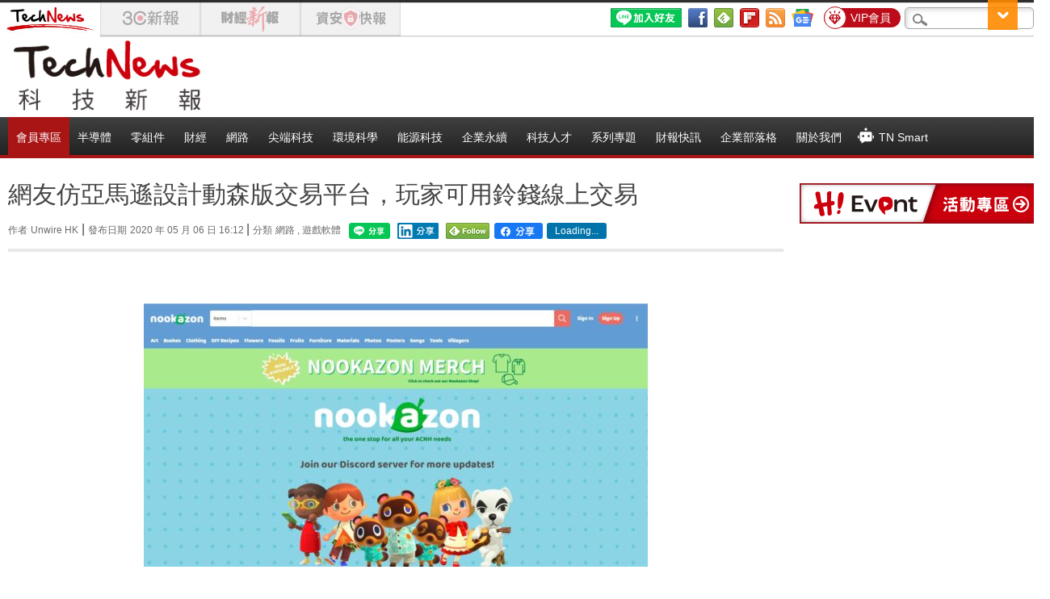

--- FILE ---
content_type: text/html; charset=UTF-8
request_url: https://t.ssp.hinet.net/
body_size: 64
content:
cd82460a-ed13-4424-91aa-6e1eb1580047!

--- FILE ---
content_type: application/javascript;charset=UTF-8
request_url: https://tw.popin.cc/popin_discovery/recommend?mode=new&url=https%3A%2F%2Ftechnews.tw%2F2020%2F05%2F06%2Facnh-trade-website-nookazon%2F&&device=pc&media=technews.tw&extra=mac&agency=nissin_tw&topn=50&ad=10&r_category=all&country=tw&redirect=true&uid=457d30fb2508a43f7fb1769321043281&info=eyJ1c2VyX3RkX29zIjoiTWFjIiwidXNlcl90ZF9vc192ZXJzaW9uIjoiMTAuMTUuNyIsInVzZXJfdGRfYnJvd3NlciI6IkNocm9tZSIsInVzZXJfdGRfYnJvd3Nlcl92ZXJzaW9uIjoiMTMxLjAuMCIsInVzZXJfdGRfc2NyZWVuIjoiMTI4MHg3MjAiLCJ1c2VyX3RkX3ZpZXdwb3J0IjoiMTI4MHg3MjAiLCJ1c2VyX3RkX3VzZXJfYWdlbnQiOiJNb3ppbGxhLzUuMCAoTWFjaW50b3NoOyBJbnRlbCBNYWMgT1MgWCAxMF8xNV83KSBBcHBsZVdlYktpdC81MzcuMzYgKEtIVE1MLCBsaWtlIEdlY2tvKSBDaHJvbWUvMTMxLjAuMC4wIFNhZmFyaS81MzcuMzY7IENsYXVkZUJvdC8xLjA7ICtjbGF1ZGVib3RAYW50aHJvcGljLmNvbSkiLCJ1c2VyX3RkX3JlZmVycmVyIjoiIiwidXNlcl90ZF9wYXRoIjoiLzIwMjAvMDUvMDYvYWNuaC10cmFkZS13ZWJzaXRlLW5vb2them9uLyIsInVzZXJfdGRfY2hhcnNldCI6InV0Zi04IiwidXNlcl90ZF9sYW5ndWFnZSI6ImVuLXVzQHBvc2l4IiwidXNlcl90ZF9jb2xvciI6IjI0LWJpdCIsInVzZXJfdGRfdGl0bGUiOiIlRTclQjYlQjIlRTUlOEYlOEIlRTQlQkIlQkYlRTQlQkElOUUlRTklQTYlQUMlRTklODElOUMlRTglQTglQUQlRTglQTglODglRTUlOEIlOTUlRTYlQTMlQUUlRTclODklODglRTQlQkElQTQlRTYlOTglOTMlRTUlQjklQjMlRTUlOEYlQjAlRUYlQkMlOEMlRTclOEUlQTklRTUlQUUlQjYlRTUlOEYlQUYlRTclOTQlQTglRTklODglQjQlRTklOEMlQTIlRTclQjclOUElRTQlQjglOEElRTQlQkElQTQlRTYlOTglOTMlMjAlN0MlMjBUZWNoTmV3cyUyMCVFNyVBNyU5MSVFNiU4QSU4MCVFNiU5NiVCMCVFNSVBMCVCMSIsInVzZXJfdGRfdXJsIjoiaHR0cHM6Ly90ZWNobmV3cy50dy8yMDIwLzA1LzA2L2FjbmgtdHJhZGUtd2Vic2l0ZS1ub29rYXpvbi8iLCJ1c2VyX3RkX3BsYXRmb3JtIjoiTGludXggeDg2XzY0IiwidXNlcl90ZF9ob3N0IjoidGVjaG5ld3MudHciLCJ1c2VyX2RldmljZSI6InBjIiwidXNlcl90aW1lIjoxNzY5MzIxMDQzMjgyLCJmcnVpdF9ib3hfcG9zaXRpb24iOiIiLCJmcnVpdF9zdHlsZSI6IiJ9&alg=ltr&uis=%7B%22ss_fl_pp%22%3Anull%2C%22ss_yh_tag%22%3Anull%2C%22ss_pub_pp%22%3Anull%2C%22ss_im_pp%22%3Anull%2C%22ss_im_id%22%3Anull%2C%22ss_gn_pp%22%3Anull%7D&callback=_p6_a0eb373a564e
body_size: 23896
content:
_p6_a0eb373a564e({"author_name":null,"image":"b043521abf4ad8a9541815e95ac17753.jpg","common_category":["business","economy"],"image_url":"https://img.technews.tw/wp-content/uploads/2020/05/06111042/Image-11.jpg","title":"網友仿亞馬遜設計動森版交易平台，玩家可用鈴錢線上交易","category":"Unwire HK","keyword":[],"url":"https://technews.tw/2020/05/06/acnh-trade-website-nookazon/","pubdate":"202005060000000000","related":[],"hot":[],"share":0,"pop":[],"ad":[{"_id":"661e6535324ed172b08b4568","dsp":"appier","title":"當年的楓之谷回來了 楓之谷世界","image":"https://cr.adsappier.com/i/ff142eb5-c796-4d40-a946-c00ca6993733/Rne4pOE_1751451124241_0.jpeg","origin_url":"https://tw.c.appier.net/xclk?bidobjid=z48ZsXOXDoC-IDgyVLJ1aQ&cid=UT1gSoEXQL-tBE-pl1JEBQ&crid=tIdJ-wVKQkKNE7sonMbilA&crpid=g6KLTkf-SnC3n-fZsUAPwQ&soid=WYaH&partner_id=0ZbOxc8zecjd&bx=Cylxwnu_oPdmKqosoqfm7qox20IzoPZDK4lqU1u_ujtgwmN93HJPKjtDu1x1c8sRuqaRK4lNZLM12qu-uYOPuqa1U8Squ1x1U8A121uVo4u-uYOPJ1u_uqGxKqGsKqZ9o4lO&ui=CylYc8Myuqa1or69or6zKqGzoyQV7qM_2qGxujR&consent=1&ddhh=oqIWoM","url":"https://a.popin.cc/popin_redirect/redirect?lp=https%3A%2F%2Ftw.c.appier.net%2Fxclk%3Fbidobjid%3Dz48ZsXOXDoC-IDgyVLJ1aQ%26cid%3DUT1gSoEXQL-tBE-pl1JEBQ%26crid%3DtIdJ-wVKQkKNE7sonMbilA%26crpid%3Dg6KLTkf-SnC3n-fZsUAPwQ%26soid%3DWYaH%26partner_id%3D0ZbOxc8zecjd%26bx%3DCylxwnu_oPdmKqosoqfm7qox20IzoPZDK4lqU1u_ujtgwmN93HJPKjtDu1x1c8sRuqaRK4lNZLM12qu-uYOPuqa1U8Squ1x1U8A121uVo4u-uYOPJ1u_uqGxKqGsKqZ9o4lO%26ui%3DCylYc8Myuqa1or69or6zKqGzoyQV7qM_2qGxujR%26consent%3D1%26ddhh%3DoqIWoM&data=[base64]&token=a7a79bdc2df14bfe731d&t=1769321044675&uid=457d30fb2508a43f7fb1769321043281&crypto=lRNpD6DhQmDomxI2VjiC822zK78NRGLE05jJO0Y4aTc=","imp":"https://a.popin.cc/popin_redirect/redirect?lp=&data=[base64]&token=a7a79bdc2df14bfe731d&t=1769321044675&uid=457d30fb2508a43f7fb1769321043281&type=imp","media":"Maplestory Worlds","campaign":"661e62fd324ed12b388b4567","nid":"661e6535324ed172b08b4568","imptrackers":["https://ss-jp2.appiersig.com/winshowimg?bidobjid=z48ZsXOXDoC-IDgyVLJ1aQ&cid=UT1gSoEXQL-tBE-pl1JEBQ&crid=tIdJ-wVKQkKNE7sonMbilA&crpid=g6KLTkf-SnC3n-fZsUAPwQ&soid=WYaH&partner_id=0ZbOxc8zecjd&bx=Cylxwnu_oPdmKqosoqfm7qox20IzoPZDK4lqU1u_ujtgwmN93HJPKjtDu1x1c8sRuqaRK4lNZLM12qu-uYOPuqa1U8Squ1x1U8A121uVo4u-uYOPJ1u_uqGxKqGsKqZ9o4lO&ui=CylYc8Myuqa1or69or6zKqGzoyQV7qM_2qGxujR&consent=1&ddhh=oqIWoM&price=0.030635296630859378","https://vst.c.appier.net/w?cid=UT1gSoEXQL-tBE-pl1JEBQ&crid=tIdJ-wVKQkKNE7sonMbilA&crpid=g6KLTkf-SnC3n-fZsUAPwQ&bidobjid=z48ZsXOXDoC-IDgyVLJ1aQ&partner_id=0ZbOxc8zecjd&tracking_ns=622d4f6d43bf814&consent=1&w=1","https://gocm.c.appier.net/popin","https://abr.ge/@maplestoryworlds/appier?ad_creative=gl_artale_upd_wolmyopq&ad_group=appier_broad&ad_id=&campaign=1-1_gl_tw_250424&campaign_id=&click_id=UT1gSoEXQL-tBE-pl1JEBQ.z48ZsXOXDoC-IDgyVLJ1aQ&content=pc_tw&routing_short_id=c2scrk&sub_id=appier_broad&term=gl_artale_upd_wolmyopq&tracking_template_id=8401036b5b450b109782956327e3f443&ad_type=view&_atrk_c=UT1gSoEXQL-tBE-pl1JEBQ&_atrk_cr=tIdJ-wVKQkKNE7sonMbilA&_atrk_pt=0ZbOxc8zecjd&_atrk_bi=z48ZsXOXDoC-IDgyVLJ1aQ&_atrk_f=${appierfsk}","https://mt-usw.appiersig.com/event?bidobjid=z48ZsXOXDoC-IDgyVLJ1aQ&cid=UT1gSoEXQL-tBE-pl1JEBQ&oid=TbOw08gTQ3SyhML0FPS_pA&partner_id=0ZbOxc8zecjd&s2s=0&event=show&loc=show&dm=&osv=10.15.7.0&adj=0&cn=0JbiqcbzgJDo9JLZ&url=[base64]"],"clicktrackers":[],"score":9.373596068062861E-4,"score2":9.373596068062861E-4,"privacy":"","image_fit":true},{"_id":"504135195","title":"想告別臉上肝斑？年底前聚會靠矽谷電波X養出好膚質，溫和除斑不怕復發","image":"https://imageaws.popin.cc/ML/3fb83d42f6f4bba2a8e4f13d924c7172.png","origin_url":"","url":"https://trace.popin.cc/ju/ic?tn=6e22bb022cd37340eb88f5c2f2512e40&trackingid=8b596d527d2507691aa4410a83b64ee4&acid=24961&data=[base64]&uid=457d30fb2508a43f7fb1769321043281&mguid=&gprice=IfYg2ucRYu27f8aPJ1Lgd77M7yJUbKkAdrWJ42Q7G2g&pb=d","imp":"","media":"矽谷電波X","campaign":"4352427","nid":"504135195","imptrackers":["https://trace.popin.cc/ju/ic?tn=6e22bb022cd37340eb88f5c2f2512e40&trackingid=8b596d527d2507691aa4410a83b64ee4&acid=24961&data=[base64]&uid=457d30fb2508a43f7fb1769321043281&mguid="],"clicktrackers":["https://trace.popin.cc/ju/ic?tn=6e22bb022cd37340eb88f5c2f2512e40&trackingid=8b596d527d2507691aa4410a83b64ee4&acid=24961&data=[base64]&uid=457d30fb2508a43f7fb1769321043281&mguid=&gprice=IfYg2ucRYu27f8aPJ1Lgd77M7yJUbKkAdrWJ42Q7G2g&pb=d","https://a.popin.cc/popin_redirect/redirect?lp=&data=[base64]&token=8b596d527d2507691aa4410a83b64ee4&t=1769321044673&uid=457d30fb2508a43f7fb1769321043281&nc=1&crypto=lRNpD6DhQmDomxI2VjiC822zK78NRGLE05jJO0Y4aTc="],"score":4.536672537427601E-4,"score2":4.64796E-4,"privacy":"","trackingid":"8b596d527d2507691aa4410a83b64ee4","c2":1.6138229693751782E-4,"c3":0.0,"image_fit":true,"image_background":0,"c":4.8,"userid":"沃醫學_Sylfirm矽谷電波"},{"_id":"496800436","title":"2026美肌新趨勢「外泌體＋矽谷電波X」聯手，開啟高階養膚新世代","image":"https://imageaws.popin.cc/ML/10f03ededc70e4070459041fa5089738.png","origin_url":"","url":"https://trace.popin.cc/ju/ic?tn=6e22bb022cd37340eb88f5c2f2512e40&trackingid=25d8ea3daa7e7a2a10c4610bcee42073&acid=24961&data=[base64]&uid=457d30fb2508a43f7fb1769321043281&mguid=&gprice=LTZvyZdd1FiuZX5WpuwFkKlLhJCQzG-P8r41ajHVJwc&pb=d","imp":"","media":"矽谷電波X","campaign":"4299028","nid":"496800436","imptrackers":["https://trace.popin.cc/ju/ic?tn=6e22bb022cd37340eb88f5c2f2512e40&trackingid=25d8ea3daa7e7a2a10c4610bcee42073&acid=24961&data=[base64]&uid=457d30fb2508a43f7fb1769321043281&mguid="],"clicktrackers":["https://trace.popin.cc/ju/ic?tn=6e22bb022cd37340eb88f5c2f2512e40&trackingid=25d8ea3daa7e7a2a10c4610bcee42073&acid=24961&data=[base64]&uid=457d30fb2508a43f7fb1769321043281&mguid=&gprice=LTZvyZdd1FiuZX5WpuwFkKlLhJCQzG-P8r41ajHVJwc&pb=d","https://a.popin.cc/popin_redirect/redirect?lp=&data=[base64]&token=25d8ea3daa7e7a2a10c4610bcee42073&t=1769321044674&uid=457d30fb2508a43f7fb1769321043281&nc=1&crypto=lRNpD6DhQmDomxI2VjiC822zK78NRGLE05jJO0Y4aTc="],"score":3.759193282176806E-4,"score2":3.8514100000000003E-4,"privacy":"","trackingid":"25d8ea3daa7e7a2a10c4610bcee42073","c2":1.337293942924589E-4,"c3":0.0,"image_fit":true,"image_background":0,"c":4.8,"userid":"沃醫學_Sylfirm矽谷電波"},{"_id":"413565764","title":"不只對肝斑有用！皮膚科醫生大推「矽谷電波Ｘ」淡斑同步修復養膚","image":"https://imageaws.popin.cc/ML/78450fd832b8ca76140b531549f6e802.png","origin_url":"","url":"https://trace.popin.cc/ju/ic?tn=6e22bb022cd37340eb88f5c2f2512e40&trackingid=7c4907969804004c5608691ac76e2133&acid=24961&data=[base64]&uid=457d30fb2508a43f7fb1769321043281&mguid=&gprice=ImYwPge9CfAhT-V6uQrfThzgTvAE-GwctfjT99OoF9Y&pb=d","imp":"","media":"矽谷電波X","campaign":"3645968","nid":"413565764","imptrackers":["https://trace.popin.cc/ju/ic?tn=6e22bb022cd37340eb88f5c2f2512e40&trackingid=7c4907969804004c5608691ac76e2133&acid=24961&data=[base64]&uid=457d30fb2508a43f7fb1769321043281&mguid="],"clicktrackers":["https://trace.popin.cc/ju/ic?tn=6e22bb022cd37340eb88f5c2f2512e40&trackingid=7c4907969804004c5608691ac76e2133&acid=24961&data=[base64]&uid=457d30fb2508a43f7fb1769321043281&mguid=&gprice=ImYwPge9CfAhT-V6uQrfThzgTvAE-GwctfjT99OoF9Y&pb=d","https://a.popin.cc/popin_redirect/redirect?lp=&data=[base64]&token=7c4907969804004c5608691ac76e2133&t=1769321044674&uid=457d30fb2508a43f7fb1769321043281&nc=1&crypto=lRNpD6DhQmDomxI2VjiC822zK78NRGLE05jJO0Y4aTc="],"score":3.654856239264362E-4,"score2":3.74451E-4,"privacy":"","trackingid":"7c4907969804004c5608691ac76e2133","c2":1.4859429211355746E-4,"c3":0.0,"image_fit":true,"image_background":0,"c":4.2,"userid":"沃醫學_Sylfirm矽谷電波"}],"ad_video":[],"ad_image":[],"ad_wave":[],"ad_vast_wave":[],"ad_reserved":[{"_id":"69731f6ce28f6c2715240864","tag":"","url":"https://a.popin.cc/popin_redirect/redirect?lp=https%3A%2F%2Fmember.technews.tw%2Fpremium%23premium-member-plan%3Ftripid%3D4dad2ed7209c0ecc8759c5af1a2c1bca&data=[base64]&token=4dad2ed7209c0ecc8759c5af1a2c1bca&t=1769321044559&uid=457d30fb2508a43f7fb1769321043281","title":"【比便當還便宜 🍱】 用紅包解鎖你的科技腦，TechNews 首月訂閱限時 $99！","description":"","media":"","image":"https://imageaws.popin.cc/discovery/5b1f01a622e2d9d63f434aa0656d5811.jpeg","domain":"member.technews.tw","image_fit":false,"images":[{"image":"https://imageaws.popin.cc/discovery/5b1f01a622e2d9d63f434aa0656d5811.jpeg","image_hash":false,"aspect":1.785}],"userid":"technews_tw","campaign":"69607a74f686b6770b5b4c84","priority":null,"recall_tag":"base|base|ctr","nid":"69731f6ce28f6c2715240864","business_type":"","l_cat":null,"m_cat":null,"v_fruit_word":"科技,解鎖,首月,訂閱,紅包","origin_url":"https://member.technews.tw/premium#premium-member-plan","score":0.35390657183651814,"c1":0.0},{"_id":"695cc01ef686b642fe4ad634","tag":"","url":"https://a.popin.cc/popin_redirect/redirect?lp=https%3A%2F%2Fwebinar.trendforce.com%2FTechnologyTrendWebinar2026-ch%2Findex.html%3Ftripid%3Dce4c1d4cd2700b5afc7c74340cf7054c&data=[base64]&token=ce4c1d4cd2700b5afc7c74340cf7054c&t=1769321044559&uid=457d30fb2508a43f7fb1769321043281","title":"【免費觀看】2026 科技佈局 X 決勝未來，迎接 AI 狂潮下的關鍵情報","description":"","media":"","image":"https://imageaws.popin.cc/discovery/8ee9dc1df7d34cd6ca31e5a1ed30bba6.jpeg","domain":"webinar.trendforce.com","image_fit":false,"images":[{"image":"https://imageaws.popin.cc/discovery/8ee9dc1df7d34cd6ca31e5a1ed30bba6.jpeg","image_hash":false,"aspect":1.62}],"origin_url":"https://webinar.trendforce.com/TechnologyTrendWebinar2026-ch/index.html","userid":"technews_tw","campaign":"695cb6aaf686b6499a54a2f4","priority":null,"recall_tag":"base|base|ctr","nid":"695cc01ef686b642fe4ad634","business_type":"","l_cat":null,"m_cat":null,"v_fruit_word":"科技,觀看,決勝,免費,未來","score":0.005747726899699922,"c1":0.0}],"ad_reserved_video":[],"ad_reserved_image":[],"ad_reserved_wave":[],"recommend":[{"url":"https://traffic.popin.cc/redirect/discovery?url=https%3A%2F%2Ftechnews.tw%2F2026%2F01%2F25%2Fcar-t-mrna%2F","title":"新型 CAR-T 細胞療法，將是胰臟癌患者的治療新曙光？","image":"e608def1bd6f976f4be511448a227968.jpg","pubdate":"202601250000000000","category":"醫療科技","common_category":["health","lifestyle"],"image_url":"https://img.technews.tw/wp-content/uploads/2026/01/19134759/human-digestive-system-163714_1280.jpg","img_chine_url":"e608def1bd6f976f4be511448a227968_160.jpg","task":"technews_main_task","safe_text":false,"tag":"go_cluster","score":2609,"origin_url":"https://technews.tw/2026/01/25/car-t-mrna/"},{"url":"https://traffic.popin.cc/redirect/discovery?url=https%3A%2F%2Ftechnews.tw%2F2026%2F01%2F24%2Fthe-surprising-point-where-video-gaming-stops-being-harmless%2F","title":"每週超過 10 小時在打電動？研究：年輕人飲食、睡眠與體重同步惡化","image":"0803b8b9c02a581693dcae0e706870d8.jpg","pubdate":"202601240000000000","category":"電子娛樂","common_category":["health","business"],"image_url":"https://img.technews.tw/wp-content/uploads/2026/01/23104122/clean_Gemini_Generated_Image_svitrmsvitrmsvit.jpg","img_chine_url":"0803b8b9c02a581693dcae0e706870d8_160.jpg","task":"technews_main_task","safe_text":true,"tag":"go_cluster","score":2060,"origin_url":"https://technews.tw/2026/01/24/the-surprising-point-where-video-gaming-stops-being-harmless/"},{"url":"https://traffic.popin.cc/redirect/discovery?url=https%3A%2F%2Ftechnews.tw%2F2026%2F01%2F24%2Fearly-universes-little-red-dots-are-young-supermassive-black-holes%2F","title":"宇宙誕生初期的「小紅點」，其實是年輕的超大質量黑洞","image":"bb24101a91637c88acaf47f563839c0b.jpg","pubdate":"202601240000000000","category":"","common_category":["lifestyle","business"],"image_url":"https://img.technews.tw/wp-content/uploads/2021/11/17125402/black-hole-%E9%BB%91%E6%B4%9E-%E5%90%B8%E7%A9%8D%E7%9B%A4.jpg","img_chine_url":"bb24101a91637c88acaf47f563839c0b_160.jpg","task":"technews_main_task","safe_text":false,"tag":"go_cluster","score":1114,"origin_url":"https://technews.tw/2026/01/24/early-universes-little-red-dots-are-young-supermassive-black-holes/"},{"url":"https://traffic.popin.cc/redirect/discovery?url=https%3A%2F%2Ftechnews.tw%2F2026%2F01%2F23%2Fcholesterol-efflux-protein-abca1-supports-anticancer-functions-of-myeloid-immune-cells%2F","title":"膽固醇不只會影響心血管健康，也可能左右抗癌免疫力","image":"fa1d67994c46eda1f17f616fab483568.jpg","pubdate":"202601230000000000","category":"醫療科技","common_category":["health","lifestyle"],"image_url":"https://img.technews.tw/wp-content/uploads/2026/01/09111302/shutterstock_2608706245.jpg","img_chine_url":"fa1d67994c46eda1f17f616fab483568_160.jpg","task":"technews_main_task","safe_text":false,"tag":"go_cluster","score":986,"origin_url":"https://technews.tw/2026/01/23/cholesterol-efflux-protein-abca1-supports-anticancer-functions-of-myeloid-immune-cells/"},{"url":"https://traffic.popin.cc/redirect/discovery?url=https%3A%2F%2Ftechnews.tw%2F2026%2F01%2F23%2Felder-financial-crisis%2F","title":"長命百歲愈來愈有可能，專家：若沒錢長壽變詛咒","image":"03b5f7ddddb946ff86c4aee7ee327d41.jpg","pubdate":"202601230000000000","category":"","common_category":["business","lifestyle"],"image_url":"https://img.technews.tw/wp-content/uploads/2024/09/16095626/jason-low-q9VZOCsyRlo-unsplash.jpg","img_chine_url":"03b5f7ddddb946ff86c4aee7ee327d41_160.jpg","task":"technews_main_task","safe_text":true,"tag":"go_cluster","score":963,"origin_url":"https://technews.tw/2026/01/23/elder-financial-crisis/"},{"url":"https://traffic.popin.cc/redirect/discovery?url=https%3A%2F%2Ftechnews.tw%2F2026%2F01%2F23%2Fmichel-mayor-loves-earth%2F","title":"諾貝爾獎得主：類地行星難移居，籲珍惜守護地球","image":"5f640fe6686957493063784e7bfa50dc.jpg","pubdate":"202601230000000000","category":"環境科學","common_category":["lifestyle","business"],"image_url":"https://img.technews.tw/wp-content/uploads/2026/01/23134618/Michel-Mayor.jpg","img_chine_url":"5f640fe6686957493063784e7bfa50dc_160.jpg","task":"technews_main_task","safe_text":true,"tag":"go_cluster","score":856,"origin_url":"https://technews.tw/2026/01/23/michel-mayor-loves-earth/"},{"url":"https://traffic.popin.cc/redirect/discovery?url=https%3A%2F%2Ftechnews.tw%2F2026%2F01%2F24%2Fwhen-ai-takes-the-tasks-managers-take-the-relationships%2F","title":"老闆也能換成 AI 有多好！日本導入不罵人、秒回覆的「AI 上司」，員工八成好評且「更敢說真話」","image":"04772e152353d9027ac652bfee7e97bb.jpg","pubdate":"202601240000000000","category":"AI 人工智慧","common_category":["business","economy"],"image_url":"https://img.technews.tw/wp-content/uploads/2026/01/22142954/ChatGPT-Image-2026122.jpg","img_chine_url":"04772e152353d9027ac652bfee7e97bb_160.jpg","task":"technews_main_task","safe_text":true,"tag":"go_cluster","score":849,"origin_url":"https://technews.tw/2026/01/24/when-ai-takes-the-tasks-managers-take-the-relationships/"},{"url":"https://traffic.popin.cc/redirect/discovery?url=https%3A%2F%2Ftechnews.tw%2F2026%2F01%2F24%2Fpsmc-hbm-micron%2F","title":"美光砸 18 億美元買銅鑼廠，原來與 HBM 產能排擠效應有關？","image":"99fb8c17892555983591957223e2913a.jpg","pubdate":"202601240000000000","category":"半導體","common_category":["business","economy"],"image_url":"https://img.technews.tw/wp-content/uploads/2024/07/16151947/S__8593431_0.jpg","img_chine_url":"99fb8c17892555983591957223e2913a_160.jpg","task":"technews_main_task","safe_text":true,"tag":"go_cluster","score":732,"origin_url":"https://technews.tw/2026/01/24/psmc-hbm-micron/"},{"url":"https://traffic.popin.cc/redirect/discovery?url=https%3A%2F%2Ftechnews.tw%2F2026%2F01%2F24%2Fisraelis-rafael-trophy-ads-will-be-installed-in-4-european-countries-leopard2s%2F","title":"獲歐洲四國訂單，以色列將為其豹二 A8 戰車導入戰利品主動防禦系統","image":"d7911e02575212bd62e59f9f3b499eac.jpg","pubdate":"202601240000000000","category":"國際貿易","common_category":["business","carbike"],"image_url":"https://img.technews.tw/wp-content/uploads/2025/11/24171500/KNDS_Rollout_Leopard_2a_01-1.jpg","img_chine_url":"d7911e02575212bd62e59f9f3b499eac_160.jpg","task":"technews_main_task","safe_text":true,"tag":"go_cluster","score":669,"origin_url":"https://technews.tw/2026/01/24/israelis-rafael-trophy-ads-will-be-installed-in-4-european-countries-leopard2s/"},{"url":"https://traffic.popin.cc/redirect/discovery?url=https%3A%2F%2Ftechnews.tw%2F2026%2F01%2F15%2Fai-enabled-university%2F","title":"華碩與興大合作以 NVIDIA 解決方案建置先進 AI 基礎建設，邁向「AI Enabled University」","image":"933a3c5bd1c50a6e5c12e43255d62fa1.jpg","pubdate":"202601150000000000","category":"AI 人工智慧","common_category":["business","digital"],"image_url":"https://img.technews.tw/wp-content/uploads/2026/01/14155103/AI-Enabled-University.jpg","img_chine_url":"933a3c5bd1c50a6e5c12e43255d62fa1_160.jpg","task":"technews_main_task","safe_text":true,"tag":"go_cluster","score":601,"origin_url":"https://technews.tw/2026/01/15/ai-enabled-university/"},{"url":"https://traffic.popin.cc/redirect/discovery?url=https%3A%2F%2Ftechnews.tw%2F2026%2F01%2F25%2Fimpact-of-tsmc-expanded-investment-in-the-us%2F","title":"川普催促、客戶買單！台積電赴美擴產的關鍵轉折，不只是關稅協定這麼簡單","image":"610dccda5496e63fc1b7b6aa22ae2205.jpg","pubdate":"202601250000000000","category":"半導體","common_category":["economy","business"],"image_url":"https://img.technews.tw/wp-content/uploads/2025/06/30172053/shutterstock_2538435937.jpg","img_chine_url":"610dccda5496e63fc1b7b6aa22ae2205_160.jpg","task":"technews_main_task","safe_text":true,"tag":"go_cluster","score":565,"origin_url":"https://technews.tw/2026/01/25/impact-of-tsmc-expanded-investment-in-the-us/"},{"url":"https://traffic.popin.cc/redirect/discovery?url=https%3A%2F%2Ftechnews.tw%2F2026%2F01%2F23%2Froof-pv-systems-august%2F","title":"經部：大型新建物強制設置屋頂光電，預計 8/1 起實施","image":"8905ae106cba9969a767ccf856f00779.jpg","pubdate":"202601230000000000","category":"能源科技","common_category":["economy","business"],"image_url":"https://img.technews.tw/wp-content/uploads/2026/01/23090028/arthur-mazi-ztlDrb4RRuU-unsplash.jpg","img_chine_url":"8905ae106cba9969a767ccf856f00779_160.jpg","task":"technews_main_task","safe_text":true,"tag":"go_cluster","score":555,"origin_url":"https://technews.tw/2026/01/23/roof-pv-systems-august/"},{"url":"https://traffic.popin.cc/redirect/discovery?url=https%3A%2F%2Ftechnews.tw%2F2026%2F01%2F23%2Famazon-begins-another-wave-of-layoffs%2F","title":"亞馬遜再啟裁員潮，2026 年將削減約三萬名企業員工","image":"0ae5db98ab46b399a08627c13f5f17de.jpg","pubdate":"202601230000000000","category":"Amazon","common_category":["business","economy"],"image_url":"https://img.technews.tw/wp-content/uploads/2022/01/29143819/shutterstock_681649144.jpg","img_chine_url":"0ae5db98ab46b399a08627c13f5f17de_160.jpg","task":"technews_main_task","safe_text":true,"tag":"go_cluster","score":486,"origin_url":"https://technews.tw/2026/01/23/amazon-begins-another-wave-of-layoffs/"},{"url":"https://traffic.popin.cc/redirect/discovery?url=https%3A%2F%2Ftechnews.tw%2F2026%2F01%2F23%2Fscaling-liquid-cooling-for-the-ai-supercomputing-era%2F","title":"AI 熱潮持續，液冷散熱躍升資料中心要角","image":"0268b1d789607afadc2673fe963bf7bb.jpg","pubdate":"202601230000000000","category":"零組件","common_category":["business","digital"],"image_url":"https://img.technews.tw/wp-content/uploads/2016/05/shutterstock_264254672.jpg","img_chine_url":"0268b1d789607afadc2673fe963bf7bb_160.jpg","task":"technews_main_task","safe_text":true,"tag":"go_cluster","score":458,"origin_url":"https://technews.tw/2026/01/23/scaling-liquid-cooling-for-the-ai-supercomputing-era/"},{"url":"https://traffic.popin.cc/redirect/discovery?url=https%3A%2F%2Ftechnews.tw%2F2026%2F01%2F24%2Flegos-latest-educational-kit-seeks-to-teach-ai-as-part-of-computer-science%2F","title":"樂高推「電腦科學 × AI」教育套件，教孩子機率與演算法偏見","image":"58795222a5cb0f4d5e854cb3ad221d1c.jpg","pubdate":"202601240000000000","category":"AI 人工智慧","common_category":["business","lifestyle"],"image_url":"https://img.technews.tw/wp-content/uploads/2026/01/19121803/Computer-Science-and-AI.jpg","img_chine_url":"58795222a5cb0f4d5e854cb3ad221d1c_160.jpg","task":"technews_main_task","safe_text":false,"tag":"go_cluster","score":424,"origin_url":"https://technews.tw/2026/01/24/legos-latest-educational-kit-seeks-to-teach-ai-as-part-of-computer-science/"},{"url":"https://traffic.popin.cc/redirect/discovery?url=https%3A%2F%2Ftechnews.tw%2F2026%2F01%2F23%2Fstill-have-a-job-that-doesnt-mean-youre-safe-in-big-tech-unmeasurable-work-means-zero-performance%2F","title":"別以為沒被裁就安全！矽谷巨頭考核不再看「苦勞」，無法量化的工作就是零績效","image":"c75c9c93a9d67b444cc2904c28f86516.jpg","pubdate":"202601230000000000","category":"AI 人工智慧","common_category":["business","economy"],"image_url":"https://img.technews.tw/wp-content/uploads/2025/12/24133852/ai-generated-8916209_1280.jpg","img_chine_url":"c75c9c93a9d67b444cc2904c28f86516_160.jpg","task":"technews_main_task","safe_text":true,"tag":"go_cluster","score":419,"origin_url":"https://technews.tw/2026/01/23/still-have-a-job-that-doesnt-mean-youre-safe-in-big-tech-unmeasurable-work-means-zero-performance/"},{"url":"https://traffic.popin.cc/redirect/discovery?url=https%3A%2F%2Ftechnews.tw%2F2026%2F01%2F23%2F1250-billion-budget-creates-chances-and-challenges-to-taiwanese-manufacturers%2F","title":"特別預算將採購超過 20 萬架無人機，國內廠商產能大挑戰","image":"8c848d998fc7433ed3c6f858ed93e740.jpg","pubdate":"202601230000000000","category":"尖端科技","common_category":["business","economy"],"image_url":"https://img.technews.tw/wp-content/uploads/2022/12/05155652/1150730_566130336783622_1980534035_o-e1670227021899.jpeg","img_chine_url":"8c848d998fc7433ed3c6f858ed93e740_160.jpg","task":"technews_main_task","safe_text":true,"tag":"go_cluster","score":416,"origin_url":"https://technews.tw/2026/01/23/1250-billion-budget-creates-chances-and-challenges-to-taiwanese-manufacturers/"},{"url":"https://traffic.popin.cc/redirect/discovery?url=https%3A%2F%2Ftechnews.tw%2F2026%2F01%2F15%2Fgalaxy-s26-plus-screen%2F","title":"Galaxy S26+ 螢幕尺寸曝光，延續 6.66 吋設計","image":"4d779326d77c01ec2e44d5da4c778f69.jpg","pubdate":"202601150000000000","category":"零組件","common_category":["digital","business"],"image_url":"https://img.technews.tw/wp-content/uploads/2025/02/04151846/Galaxy-S25-Series.jpeg","img_chine_url":"4d779326d77c01ec2e44d5da4c778f69_160.jpg","task":"technews_main_task","safe_text":true,"tag":"go_cluster","score":415,"origin_url":"https://technews.tw/2026/01/15/galaxy-s26-plus-screen/"},{"url":"https://traffic.popin.cc/redirect/discovery?url=https%3A%2F%2Ftechnews.tw%2F2026%2F01%2F21%2Fchina-yangtze-power-announced-a-breakthrough-in-cpo-technology%2F","title":"中國長電宣布在 CPO 技術上突破，其封裝矽光子引擎完成客戶送樣","image":"b6dace1bb5ab1d4a6902cec68f16e4a3.jpg","pubdate":"202601210000000000","category":"半導體","common_category":["business","digital"],"image_url":"https://img.technews.tw/wp-content/uploads/2024/03/06131721/JCET.jpg","img_chine_url":"b6dace1bb5ab1d4a6902cec68f16e4a3_160.jpg","task":"technews_main_task","safe_text":true,"tag":"go_cluster","score":308,"origin_url":"https://technews.tw/2026/01/21/china-yangtze-power-announced-a-breakthrough-in-cpo-technology/"},{"url":"https://traffic.popin.cc/redirect/discovery?url=https%3A%2F%2Ftechnews.tw%2F2026%2F01%2F22%2Fsilicon-photonics-supply-chain%2F","title":"輝達 Rubin Ultra 世代成「銅退光進」轉折點，台矽光子供應鏈全面啟動","image":"0ee491235c67d61abc394bc34af61c62.jpg","pubdate":"202601220000000000","category":"零組件","common_category":["business","digital"],"image_url":"https://img.technews.tw/wp-content/uploads/2023/10/31105349/22076-1.jpg","img_chine_url":"0ee491235c67d61abc394bc34af61c62_160.jpg","task":"technews_main_task","safe_text":true,"tag":"go_cluster","score":294,"origin_url":"https://technews.tw/2026/01/22/silicon-photonics-supply-chain/"},{"url":"https://traffic.popin.cc/redirect/discovery?url=https%3A%2F%2Ftechnews.tw%2F2026%2F01%2F24%2F2-ways-parents-can-get-kids-off-screens-and-help-them-live-meaningful-fun-lives%2F","title":"別再沒收手機！兩大策略重建孩子與現實的連結，比斷網更有效","image":"2b4520a6655a8d1260900d3c9fadca33.jpg","pubdate":"202601240000000000","category":"","common_category":["business","lifestyle"],"image_url":"https://img.technews.tw/wp-content/uploads/2026/01/22144200/alexandr-podvalny-TciuHvwoK0k-unsplash.jpg","img_chine_url":"2b4520a6655a8d1260900d3c9fadca33_160.jpg","task":"technews_main_task","safe_text":false,"tag":"go_cluster","score":254,"origin_url":"https://technews.tw/2026/01/24/2-ways-parents-can-get-kids-off-screens-and-help-them-live-meaningful-fun-lives/"},{"url":"https://traffic.popin.cc/redirect/discovery?url=https%3A%2F%2Ftechnews.tw%2F2026%2F01%2F23%2Fmusk-space-solar-data-center%2F","title":"馬斯克再提太陽能太空資料中心、乾淨能源股嗨","image":"28b554fc9c884cbaf8455f15598512cc.jpg","pubdate":"202601230000000000","category":"尖端科技","common_category":["politics","economy"],"image_url":"https://img.technews.tw/wp-content/uploads/2025/02/08164525/universe.jpg","img_chine_url":"28b554fc9c884cbaf8455f15598512cc_160.jpg","task":"technews_main_task","safe_text":false,"tag":"go_cluster","score":248,"origin_url":"https://technews.tw/2026/01/23/musk-space-solar-data-center/"},{"url":"https://traffic.popin.cc/redirect/discovery?url=https%3A%2F%2Ftechnews.tw%2F2026%2F01%2F19%2Fverification-and-analysis-firms-revenue-continue-to-surge%2F","title":"矽光子、2 奈米加持  驗證分析廠今年營收續奔高","image":"ed7e601ad6e60d01fb052f8b1e88f508.jpg","pubdate":"202601190000000000","category":"半導體","common_category":["lifestyle","social"],"image_url":"https://img.technews.tw/wp-content/uploads/2025/04/27114927/Semiconductor.png","img_chine_url":"ed7e601ad6e60d01fb052f8b1e88f508_160.jpg","task":"technews_main_task","safe_text":true,"tag":"go_cluster","score":248,"origin_url":"https://technews.tw/2026/01/19/verification-and-analysis-firms-revenue-continue-to-surge/"},{"url":"https://traffic.popin.cc/redirect/discovery?url=https%3A%2F%2Ftechnews.tw%2F2026%2F01%2F19%2F6-google-maps-gestures-most-people-overlook%2F","title":"Google 地圖手機版必學六招手勢操作，一滑就會卻被忽略","image":"672a9c1a3d2ad127127c29b6ccc566f6.jpg","pubdate":"202601190000000000","category":"網路","common_category":["digital","business"],"image_url":"https://img.technews.tw/wp-content/uploads/2024/07/09171050/mika-baumeister-nDciGidCdQo-unsplash.jpg","img_chine_url":"672a9c1a3d2ad127127c29b6ccc566f6_160.jpg","task":"technews_main_task","safe_text":true,"tag":"go_cluster","score":244,"origin_url":"https://technews.tw/2026/01/19/6-google-maps-gestures-most-people-overlook/"},{"url":"https://traffic.popin.cc/redirect/discovery?url=https%3A%2F%2Ftechnews.tw%2F2026%2F01%2F23%2Fyann-lecun-says-he-hated-being-a-manager-im-much-more-visionary%2F","title":"「我有點討厭當主管」楊立昆拒當管理者，專注世界模型研究","image":"ad06c927a663214a29878c60d8f021a9.jpg","pubdate":"202601230000000000","category":"AI 人工智慧","common_category":["business","economy"],"image_url":"https://img.technews.tw/wp-content/uploads/2025/10/23153634/Yann-LeCun.jpg","img_chine_url":"ad06c927a663214a29878c60d8f021a9_160.jpg","task":"technews_main_task","safe_text":true,"tag":"go_cluster","score":231,"origin_url":"https://technews.tw/2026/01/23/yann-lecun-says-he-hated-being-a-manager-im-much-more-visionary/"},{"url":"https://traffic.popin.cc/redirect/discovery?url=https%3A%2F%2Ftechnews.tw%2F2026%2F01%2F23%2Fsnow-monkeys-hot-spring-baths-do-more-than-keep-them-warm%2F","title":"雪猴泡湯不只為取暖，研究揭露對寄生蟲與腸道菌的深層影響","image":"9fddfe334643c71e967b704f7008ca03.jpg","pubdate":"202601230000000000","category":"","common_category":["health","business"],"image_url":"https://img.technews.tw/wp-content/uploads/2026/01/23100637/rogerio-toledo-xh10yTyOtH0-unsplash.jpg","img_chine_url":"9fddfe334643c71e967b704f7008ca03_160.jpg","task":"technews_main_task","safe_text":false,"tag":"go_cluster","score":228,"origin_url":"https://technews.tw/2026/01/23/snow-monkeys-hot-spring-baths-do-more-than-keep-them-warm/"},{"url":"https://traffic.popin.cc/redirect/discovery?url=https%3A%2F%2Ftechnews.tw%2F2026%2F01%2F22%2Fwhile-ai-is-the-most-advanced-it-is-not-necessarily-the-most-widely-used%2F","title":"AI 做得最強，卻不一定用得最廣？從微軟最新研究看誰正在輸掉下輪 AI 競爭","image":"80f02e7e7c2d8f053ebae35f38b37261.jpg","pubdate":"202601220000000000","category":"AI 人工智慧","common_category":["business","digital"],"image_url":"https://img.technews.tw/wp-content/uploads/2025/05/16093132/Microsoft.jpg","img_chine_url":"80f02e7e7c2d8f053ebae35f38b37261_160.jpg","task":"technews_main_task","safe_text":true,"tag":"go_cluster","score":204,"origin_url":"https://technews.tw/2026/01/22/while-ai-is-the-most-advanced-it-is-not-necessarily-the-most-widely-used/"},{"url":"https://traffic.popin.cc/redirect/discovery?url=https%3A%2F%2Ftechnews.tw%2F2026%2F01%2F23%2Fus-army-speed-up-the-development-of-caml-project%2F","title":"美軍加速推動通用飛彈發射器計畫，打造戰場「樂高」模組化載台","image":"93bb1e2430453f96233dd727a4d1a868.jpg","pubdate":"202601230000000000","category":"軍事科技","common_category":["business","economy"],"image_url":"https://img.technews.tw/wp-content/uploads/2026/01/23173057/US_Army_Typhon_TEL.webp_.jpg","img_chine_url":"93bb1e2430453f96233dd727a4d1a868_160.jpg","task":"technews_main_task","safe_text":true,"tag":"go_cluster","score":182,"origin_url":"https://technews.tw/2026/01/23/us-army-speed-up-the-development-of-caml-project/"},{"url":"https://traffic.popin.cc/redirect/discovery?url=https%3A%2F%2Ftechnews.tw%2F2026%2F01%2F23%2Fgreenland-new-agreement%2F","title":"紐時：格陵蘭新協議建議，美國擁有軍事基地領土","image":"a76e01370bd244180b815c868b4f3f33.jpg","pubdate":"202601230000000000","category":"國際貿易","common_category":["politics","economy"],"image_url":"https://img.technews.tw/wp-content/uploads/2026/01/09094114/visit-greenland-Yfj5PLaFk8-unsplash.jpg","img_chine_url":"a76e01370bd244180b815c868b4f3f33_160.jpg","task":"technews_main_task","safe_text":false,"tag":"go_cluster","score":181,"origin_url":"https://technews.tw/2026/01/23/greenland-new-agreement/"},{"url":"https://traffic.popin.cc/redirect/discovery?url=https%3A%2F%2Ftechnews.tw%2F2026%2F01%2F22%2Flife-peptide-complex-mole%2F","title":"生命源自行星本身還是太空？新實驗暗示生命構成要素在太空自發形成","image":"fb038d9842b14ff69522803caf186754.jpg","pubdate":"202601220000000000","category":"","common_category":["lifestyle","business"],"image_url":"https://img.technews.tw/wp-content/uploads/2026/01/22124330/molecular.png","img_chine_url":"fb038d9842b14ff69522803caf186754_160.jpg","task":"technews_main_task","safe_text":true,"tag":"go_cluster","score":169,"origin_url":"https://technews.tw/2026/01/22/life-peptide-complex-mole/"},{"url":"https://traffic.popin.cc/redirect/discovery?url=https%3A%2F%2Ftechnews.tw%2F2026%2F01%2F19%2Fifpa%2F","title":"南極冰蓋下的真相，IFPA 揭露 3 萬座隱藏山谷與古老河床","image":"135897f3e31be8a71cf814c10a288632.jpg","pubdate":"202601190000000000","category":"環境科學","common_category":["lifestyle","social"],"image_url":"https://img.technews.tw/wp-content/uploads/2025/07/24163258/antarctic-submarine-canyons.jpg","img_chine_url":"135897f3e31be8a71cf814c10a288632_160.jpg","task":"technews_main_task","safe_text":true,"tag":"go_cluster","score":160,"origin_url":"https://technews.tw/2026/01/19/ifpa/"},{"url":"https://traffic.popin.cc/redirect/discovery?url=https%3A%2F%2Ftechnews.tw%2F2026%2F01%2F23%2Fchina-open-source-ai-models-reach-15-market-share%2F","title":"日媒：中國開源 AI 模型崛起，全球市占率 15%","image":"847b242435ddbfab10527b6d93138e15.jpg","pubdate":"202601230000000000","category":"AI 人工智慧","common_category":["business","digital"],"image_url":"https://img.technews.tw/wp-content/uploads/2025/02/01113356/shutterstock_2577542989.jpg","img_chine_url":"847b242435ddbfab10527b6d93138e15_160.jpg","task":"technews_main_task","safe_text":true,"tag":"go_cluster","score":157,"origin_url":"https://technews.tw/2026/01/23/china-open-source-ai-models-reach-15-market-share/"},{"url":"https://traffic.popin.cc/redirect/discovery?url=https%3A%2F%2Ftechnews.tw%2F2026%2F01%2F19%2Fnano-banana%2F","title":"AI 模型命名進入迷因時代，Nano Banana 一上線就被全球玩爆","image":"96cab52ac20b683fb230e616edf8faf4.jpg","pubdate":"202601190000000000","category":"AI 人工智慧","common_category":["digital","fashion"],"image_url":"https://img.technews.tw/wp-content/uploads/2026/01/19101823/unnamed9.jpg","img_chine_url":"96cab52ac20b683fb230e616edf8faf4_160.jpg","task":"technews_main_task","safe_text":true,"tag":"go_cluster","score":152,"origin_url":"https://technews.tw/2026/01/19/nano-banana/"},{"url":"https://traffic.popin.cc/redirect/discovery?url=https%3A%2F%2Ftechnews.tw%2F2026%2F01%2F23%2Felon-musk-has-an-ambitious-new-target-for-when-teslas-optimus-robots-will-go-on-sale%2F","title":"馬斯克：Optimus 機器人明年底前開放大眾購買","image":"478e3be407506a9b9277aada43f1e0c6.jpg","pubdate":"202601230000000000","category":"尖端科技","common_category":["business","economy"],"image_url":"https://img.technews.tw/wp-content/uploads/2025/05/16141712/Tesla-Bot-AI-Optimus.jpg","img_chine_url":"478e3be407506a9b9277aada43f1e0c6_160.jpg","task":"technews_main_task","safe_text":true,"tag":"go_cluster","score":139,"origin_url":"https://technews.tw/2026/01/23/elon-musk-has-an-ambitious-new-target-for-when-teslas-optimus-robots-will-go-on-sale/"},{"url":"https://traffic.popin.cc/redirect/discovery?url=https%3A%2F%2Ftechnews.tw%2F2026%2F01%2F23%2Fearthquake-space-junk-sonic-boom%2F","title":"從地面「聽見」太空垃圾墜落，新方法讓地震數據變成太空殘骸追蹤網","image":"715d40b231cd7a6543a2bbefbe5830da.jpg","pubdate":"202601230000000000","category":"尖端科技","common_category":["lifestyle","social"],"image_url":"https://img.technews.tw/wp-content/uploads/2026/01/23130438/space-junk.png","img_chine_url":"715d40b231cd7a6543a2bbefbe5830da_160.jpg","task":"technews_main_task","safe_text":false,"tag":"go_cluster","score":138,"origin_url":"https://technews.tw/2026/01/23/earthquake-space-junk-sonic-boom/"},{"url":"https://traffic.popin.cc/redirect/discovery?url=https%3A%2F%2Ftechnews.tw%2F2026%2F01%2F23%2Fboston-dynamics-atlas-mass-production%2F","title":"歷經研發 15 年，Boston Dynamics Atlas 正式邁向量產","image":"10b315d7ef65f1f09bf3a971557d60af.jpg","pubdate":"202601230000000000","category":"尖端科技","common_category":["digital","business"],"image_url":"https://img.technews.tw/wp-content/uploads/2025/03/10153641/atlas-sequencing-blog.jpg","img_chine_url":"10b315d7ef65f1f09bf3a971557d60af_160.jpg","task":"technews_main_task","safe_text":true,"tag":"go_cluster","score":131,"origin_url":"https://technews.tw/2026/01/23/boston-dynamics-atlas-mass-production/"},{"url":"https://traffic.popin.cc/redirect/discovery?url=https%3A%2F%2Ftechnews.tw%2F2026%2F01%2F21%2Ftryptophan%2F","title":"不只影響睡眠，色胺酸代謝失衡恐與神經退化性疾病有關","image":"2685dac6a0edeb86bde088feb1de145e.jpg","pubdate":"202601210000000000","category":"醫療科技","common_category":["health","lifestyle"],"image_url":"https://img.technews.tw/wp-content/uploads/2025/08/04164148/tired-sleep.jpg","img_chine_url":"2685dac6a0edeb86bde088feb1de145e_160.jpg","task":"technews_main_task","safe_text":false,"tag":"go_cluster","score":124,"origin_url":"https://technews.tw/2026/01/21/tryptophan/"},{"url":"https://traffic.popin.cc/redirect/discovery?url=https%3A%2F%2Ftechnews.tw%2F2026%2F01%2F25%2Fpotentially-bright-sungrazing-comet-discovered%2F","title":"最亮掠日彗星時隔 60 年造訪太陽系，可能比滿月還亮","image":"73579d655911a4c6ddad0f1096f8e2a4.jpg","pubdate":"202601250000000000","category":"","common_category":["lifestyle","entertainment"],"image_url":"https://img.technews.tw/wp-content/uploads/2020/01/15142922/space-1486556_1280.jpg","img_chine_url":"73579d655911a4c6ddad0f1096f8e2a4_160.jpg","task":"technews_main_task","safe_text":true,"tag":"go_cluster","score":110,"origin_url":"https://technews.tw/2026/01/25/potentially-bright-sungrazing-comet-discovered/"},{"url":"https://traffic.popin.cc/redirect/discovery?url=https%3A%2F%2Ftechnews.tw%2F2026%2F01%2F20%2Fmicroshifting%2F","title":"年輕人不要朝九晚五，「微輪班」歸還時間自主權","image":"d66b213a7b2a867d00d2f2b222f2c535.jpg","pubdate":"202601200000000000","category":"","common_category":["lifestyle","business"],"image_url":"https://img.technews.tw/wp-content/uploads/2025/12/10123039/home-office-1867759_12801.jpg","img_chine_url":"d66b213a7b2a867d00d2f2b222f2c535_160.jpg","task":"technews_main_task","safe_text":true,"tag":"go_cluster","score":108,"origin_url":"https://technews.tw/2026/01/20/microshifting/"},{"url":"https://traffic.popin.cc/redirect/discovery?url=https%3A%2F%2Ftechnews.tw%2F2026%2F01%2F19%2Fhow-ev-industry-lower-rare-earth-usage%2F","title":"沒有稀土電動車就團滅？稀土戰爭沒那麼簡單","image":"a795154aa9cdb2005b587b3dd13badcd.jpg","pubdate":"202601190000000000","category":"汽車科技","common_category":["lifestyle","beauty"],"image_url":"https://img.technews.tw/wp-content/uploads/2025/10/16112430/%E6%88%AA%E5%9C%96-2025-10-16-11.24.13.png","img_chine_url":"a795154aa9cdb2005b587b3dd13badcd_160.jpg","task":"technews_main_task","safe_text":false,"tag":"go_cluster","score":106,"origin_url":"https://technews.tw/2026/01/19/how-ev-industry-lower-rare-earth-usage/"},{"url":"https://traffic.popin.cc/redirect/discovery?url=https%3A%2F%2Ftechnews.tw%2F2026%2F01%2F18%2Fus-navys-mdusvs-commissioned-after-10-years-of-testing%2F","title":"歷經十年開發測試，美軍中型無人水面載具正式服役","image":"b634ef204256e496390dfd8a370c8aef.jpg","pubdate":"202601180000000000","category":"尖端科技","common_category":["business","carbike"],"image_url":"https://img.technews.tw/wp-content/uploads/2026/01/18221659/Sea_Hunter_gets_underway_on_the_Willamette_River_following_a_christening_ceremony_in_Portland_Ore._25702146834.jpg","img_chine_url":"b634ef204256e496390dfd8a370c8aef_160.jpg","task":"technews_main_task","safe_text":true,"tag":"go_cluster","score":97,"origin_url":"https://technews.tw/2026/01/18/us-navys-mdusvs-commissioned-after-10-years-of-testing/"},{"url":"https://traffic.popin.cc/redirect/discovery?url=https%3A%2F%2Ftechnews.tw%2F2026%2F01%2F22%2Fgcap-became-italys-most-expensive-weapon-project-in-history%2F","title":"開發預算爆增三倍超越 F-35，GCAP 成義大利史上最貴武器","image":"2e4efcdc08ef4938ebad52e7d4f703bf.jpg","pubdate":"202601220000000000","category":"尖端科技","common_category":["business","economy"],"image_url":"https://img.technews.tw/wp-content/uploads/2026/01/22140817/Joint_Development_of_Next-Generation_Fighter_Aircraft_1.jpg","img_chine_url":"2e4efcdc08ef4938ebad52e7d4f703bf_160.jpg","task":"technews_main_task","safe_text":true,"tag":"go_cluster","score":96,"origin_url":"https://technews.tw/2026/01/22/gcap-became-italys-most-expensive-weapon-project-in-history/"},{"url":"https://traffic.popin.cc/redirect/discovery?url=https%3A%2F%2Ftechnews.tw%2F2026%2F01%2F19%2Fga-asi-mq-9b-tested-new-mac-sonobuoys%2F","title":"潛艦優勢將被壓縮，MQ-9B 海上衛士測試新型聲納投放系統","image":"0f77e368869882c49deb5e4fce2a8525.jpg","pubdate":"202601190000000000","category":"尖端科技","common_category":["business","lifestyle"],"image_url":"https://img.technews.tw/wp-content/uploads/2024/03/14164138/MQ-9B-SkyGuardian-021323-1920x600.jpg","img_chine_url":"0f77e368869882c49deb5e4fce2a8525_160.jpg","task":"technews_main_task","safe_text":true,"tag":"go_cluster","score":93,"origin_url":"https://technews.tw/2026/01/19/ga-asi-mq-9b-tested-new-mac-sonobuoys/"},{"url":"https://traffic.popin.cc/redirect/discovery?url=https%3A%2F%2Ftechnews.tw%2F2026%2F01%2F23%2Fnintendo-is-selling-a-talking-flower%2F","title":"沒 AI 但會感應環境，任天堂「會說話的花」走進現實 3/12 上市","image":"a9201a8b3cdf379b59e280afb8c072dc.jpg","pubdate":"202601230000000000","category":"","common_category":["digital","lifestyle"],"image_url":"https://img.technews.tw/wp-content/uploads/2026/01/23094406/Talking-Flower.jpg","img_chine_url":"a9201a8b3cdf379b59e280afb8c072dc_160.jpg","task":"technews_main_task","safe_text":true,"tag":"go_cluster","score":86,"origin_url":"https://technews.tw/2026/01/23/nintendo-is-selling-a-talking-flower/"},{"url":"https://traffic.popin.cc/redirect/discovery?url=https%3A%2F%2Ftechnews.tw%2F2026%2F01%2F23%2Fpop-mart-new-ip-twinkle-twinkle-premium-nearly-7x%2F","title":"泡泡瑪特新 IP 熱度升，星星人部分隱藏款溢價近 7 倍","image":"d7bb6269777a213d1c7a197b35ae49e9.jpg","pubdate":"202601230000000000","category":"網路","common_category":["business","trip"],"image_url":"https://img.technews.tw/wp-content/uploads/2026/01/23115834/Twinkle-Twinkle-Crush-on-you.jpg","img_chine_url":"d7bb6269777a213d1c7a197b35ae49e9_160.jpg","task":"technews_main_task","safe_text":true,"tag":"go_cluster","score":86,"origin_url":"https://technews.tw/2026/01/23/pop-mart-new-ip-twinkle-twinkle-premium-nearly-7x/"},{"url":"https://traffic.popin.cc/redirect/discovery?url=https%3A%2F%2Ftechnews.tw%2F2026%2F01%2F22%2Faidc-leads-drone-alliance-in-actively-seeking-us-certification%2F","title":"漢翔領軍無人機聯盟積極爭取美方認證，布局非紅供應鏈商機","image":"f7835dd31e6227a14c378b736cb78789.jpg","pubdate":"202601220000000000","category":"零組件","common_category":["business","economy"],"image_url":"https://img.technews.tw/wp-content/uploads/2026/01/22133157/AIDC-2.jpg","img_chine_url":"f7835dd31e6227a14c378b736cb78789_160.jpg","task":"technews_main_task","safe_text":false,"tag":"go_cluster","score":84,"origin_url":"https://technews.tw/2026/01/22/aidc-leads-drone-alliance-in-actively-seeking-us-certification/"},{"url":"https://traffic.popin.cc/redirect/discovery?url=https%3A%2F%2Ftechnews.tw%2F2026%2F01%2F23%2Fdeepmind-ceo-gemini-ad%2F","title":"DeepMind 執行長再表態：Gemini 暫不放廣告、ChatGPT 太早變現","image":"827819775d7d673e4395cd3de370cd4d.jpg","pubdate":"202601230000000000","category":"財經","common_category":["business","digital"],"image_url":"https://img.technews.tw/wp-content/uploads/2025/11/19041602/Google-unveils-Gemini-3-1.jpg","img_chine_url":"827819775d7d673e4395cd3de370cd4d_160.jpg","task":"technews_main_task","safe_text":true,"tag":"go_cluster","score":82,"origin_url":"https://technews.tw/2026/01/23/deepmind-ceo-gemini-ad/"},{"url":"https://traffic.popin.cc/redirect/discovery?url=https%3A%2F%2Ftechnews.tw%2F2026%2F01%2F24%2Fthe-worlds-mountains-are-warming-faster-than-anyone-expected%2F","title":"海拔越高升溫越快！最新研究揭露「山區氣候變化加速」，十億人水源告急","image":"73ecd094f048c1f3ffc6720d8a5d4d6a.jpg","pubdate":"202601240000000000","category":"環境科學","common_category":["business","lifestyle"],"image_url":"https://img.technews.tw/wp-content/uploads/2026/01/22112655/ricardo-gomez-angel-58uZCE8zrdk-unsplash.jpg","img_chine_url":"73ecd094f048c1f3ffc6720d8a5d4d6a_160.jpg","task":"technews_main_task","safe_text":false,"tag":"go_cluster","score":81,"origin_url":"https://technews.tw/2026/01/24/the-worlds-mountains-are-warming-faster-than-anyone-expected/"},{"url":"https://traffic.popin.cc/redirect/discovery?url=https%3A%2F%2Ftechnews.tw%2F2026%2F01%2F23%2Fchina-does-not-lag-west-in-ai-tech%2F","title":"稱中國 AI 落後是天方夜譚，Mistral AI 執行長稱美國壓力大","image":"dd7e9bfb617dfddbc997b1f375db7899.jpg","pubdate":"202601230000000000","category":"AI 人工智慧","common_category":["business","digital"],"image_url":"https://img.technews.tw/wp-content/uploads/2023/01/25101300/businessman-g29af99482_1280.jpg","img_chine_url":"dd7e9bfb617dfddbc997b1f375db7899_160.jpg","task":"technews_main_task","safe_text":true,"tag":"go_cluster","score":77,"origin_url":"https://technews.tw/2026/01/23/china-does-not-lag-west-in-ai-tech/"},{"url":"https://traffic.popin.cc/redirect/discovery?url=https%3A%2F%2Ftechnews.tw%2F2026%2F01%2F21%2Fgoogle-temporarily-disabled-youtubes-advanced-captions-without-warning%2F","title":"YouTube 暫停支援 SRV3 字幕，精緻雙語特效全消失","image":"83c8a30181d0d6ad2bfeba2fac8ddda1.jpg","pubdate":"202601210000000000","category":"網路","common_category":["digital","business"],"image_url":"https://img.technews.tw/wp-content/uploads/2024/10/11094715/tablet-7025897_1280.jpg","img_chine_url":"83c8a30181d0d6ad2bfeba2fac8ddda1_160.jpg","task":"technews_main_task","safe_text":true,"tag":"go_cluster","score":77,"origin_url":"https://technews.tw/2026/01/21/google-temporarily-disabled-youtubes-advanced-captions-without-warning/"}],"cookie":[],"cf":[],"e_ranking":[{"rt50":"3101","rt60":"3671","rt30":"1336","rt40":"2312","rt90":"8879","rt70":"5149","rt80":"6085","rt0":"0","0":"-1909","100":"370","rt100":"17384","rt10":"491","rt20":"1137","90":"215","80":"170","70":"170","60":"149","50":"159","time":"49774","40":"165","30":"151","updated":"1769316131362","20":"192","10":"168","url":"https://technews.tw/2026/01/24/early-universes-little-red-dots-are-young-supermassive-black-holes/","pv":111,"score":6709.423782084861,"title":"宇宙誕生初期的「小紅點」，其實是年輕的超大質量黑洞","image":"bb24101a91637c88acaf47f563839c0b.jpg"},{"rt50":"8122","rt60":"9696","rt30":"4630","rt40":"6355","rt90":"28240","rt70":"13207","rt80":"19245","rt0":"0","0":"-4764","100":"1128","rt100":"60487","rt10":"2129","rt20":"3444","90":"591","80":"457","70":"361","60":"311","time":"156221","50":"317","40":"318","30":"317","updated":"1769315171136","20":"372","10":"592","url":"https://technews.tw/2026/01/23/michel-mayor-loves-earth/","pv":78,"score":4877.783375314862,"title":"諾貝爾獎得主：類地行星難移居，籲珍惜守護地球","image":"5f640fe6686957493063784e7bfa50dc.jpg"},{"rt50":"356","rt60":"268","rt30":"14","rt40":"147","rt90":"1138","rt70":"286","rt80":"421","rt0":"0","0":"-100","100":"16","rt10":"79","rt100":"971","rt20":"23","90":"21","80":"9","70":"7","60":"8","50":"13","time":"3714","40":"7","30":"1","updated":"1769310671892","20":"2","10":"16","url":"https://technews.tw/2026/01/25/impact-of-tsmc-expanded-investment-in-the-us/","pv":67,"score":4247.8,"title":"川普催促、客戶買單！台積電赴美擴產的關鍵轉折，不只是關稅協定這麼簡單","image":"610dccda5496e63fc1b7b6aa22ae2205.jpg"},{"rt50":"1439","rt60":"2018","rt30":"738","rt40":"1022","rt90":"11483","rt70":"3972","rt80":"5372","rt0":"0","0":"-1202","100":"328","rt100":"18545","rt10":"398","rt20":"547","90":"230","80":"124","70":"108","60":"67","time":"45648","50":"59","40":"56","updated":"1769306711699","30":"55","20":"67","10":"108","url":"https://technews.tw/2026/01/24/psmc-hbm-micron/","pv":53,"score":3715.2911813643927,"title":"美光砸 18 億美元買銅鑼廠，原來與 HBM 產能排擠效應有關？","image":"99fb8c17892555983591957223e2913a.jpg"},{"rt50":"459","rt60":"1001","rt30":"260","rt40":"507","rt90":"2010","rt70":"1087","rt80":"1524","rt0":"0","0":"-650","100":"197","rt10":"147","rt100":"5996","rt20":"193","90":"74","80":"64","70":"52","60":"57","50":"31","time":"13297","40":"44","30":"32","updated":"1769306113555","20":"36","10":"63","url":"https://technews.tw/2026/01/23/amazon-begins-another-wave-of-layoffs/","pv":48,"score":3261.0461538461536,"title":"亞馬遜再啟裁員潮，2026 年將削減約三萬名企業員工","image":"0ae5db98ab46b399a08627c13f5f17de.jpg"},{"rt50":"21254","rt60":"26425","rt30":"11857","rt40":"17294","rt90":"58471","rt70":"34905","rt80":"46558","rt0":"0","0":"-8071","100":"999","rt10":"3569","rt100":"64389","rt20":"7329","90":"1017","80":"917","70":"791","60":"707","50":"692","time":"293014","40":"723","updated":"1769308510724","30":"679","20":"670","10":"876","url":"https://technews.tw/2026/01/19/6-google-maps-gestures-most-people-overlook/","pv":34,"score":1974.1568578862596,"title":"Google 地圖手機版必學六招手勢操作，一滑就會卻被忽略","image":"672a9c1a3d2ad127127c29b6ccc566f6.jpg"},{"rt50":"1906","rt60":"2728","rt30":"1411","rt40":"1885","rt90":"6825","rt70":"3552","rt80":"4377","rt0":"0","0":"-1431","100":"332","rt10":"639","rt100":"15660","rt20":"1037","90":"162","80":"117","70":"110","60":"99","50":"84","time":"40204","40":"106","30":"107","updated":"1769304910848","20":"130","10":"184","url":"https://technews.tw/2026/01/23/yann-lecun-says-he-hated-being-a-manager-im-much-more-visionary/","pv":27,"score":1639.0566037735848,"title":"「我有點討厭當主管」楊立昆拒當管理者，專注世界模型研究","image":"ad06c927a663214a29878c60d8f021a9.jpg"}],"time":1769321044,"logid":"7ea4d05d-18fc-4284-95a0-4b21a1129790","alg":"ltr","safe_image":null,"safe_text":true,"identity":null,"ip":"18.189.193.164","v_dish_labels":"交易,動物,現金交易,商品種類,買賣雙方,任天堂,方程式,家具,無人島,關鍵字,服飾,網站,目錄,島民,物品,材料,設定,購物,賣家,被騙,流程,可查,遊戲,使用,下單,保障,設立,沒有,島嶼,貨幣,搜尋,想要,輸入,現實,拍賣,易物,提防,打造,和服,到訪,專屬,售價,瀏覽,所有,開放,評分,買賣,點選,是否,出動,基本,應有,官方,模仿,集合,決定,面交,商量,可到,紀錄,興趣,可收,對方","v_dish_tlabels":"玩家,交易平台,亞馬遜,上交,設計,網友,可用","comment_like":[],"comment_comments":[],"article_wave":[],"pw_video_info":[{"author_name":"","common_category":"business,trip","iid":"953fe1f004400b1b97e1b0cdfb8e1283","image_url":"https://img.technews.tw/wp-content/uploads/2021/03/18155518/EwXZlJ7WEAg9b0T.jpg","title":"俄國科學家將微中子觀測器建置在世界最深的湖裡 | TechNews 科技新報","url":"https://technews.tw/2021/03/22/giant-space-telescope-submerged-below-worlds-deepest-lake/","recall_refer":"POP","score":"1.0","video_url":"https://api.popin.cc/text_video/technews.tw/62ee4784374caaac563da1e5110570fe.mp4","task":"technews_main_task","video_sample":"v1.0.0.4","category":"尖端科技","pubdate":"2021-03-22 00:00:00"},{"author_name":"","common_category":"business,digital","iid":"ff30da378d6fbfc58b2bc42c145b1ab3","image_url":"https://img.technews.tw/wp-content/uploads/2018/12/20154459/shutterstock_671755273.jpg","title":"拓墣觀點》從交通到居家的智慧網整合，Car to Home 的延伸應用 | TechNews 科技新報","url":"https://technews.tw/2021/03/22/car-to-home/","recall_refer":"POP","score":"0.9997569918632507","video_url":"https://api.popin.cc/text_video/technews.tw/8eb97e2aaebcfc056f2de228613d358c.mp4","task":"technews_main_task","video_sample":"v1.0.0.4","category":"","pubdate":"2021-03-22 00:00:00"},{"author_name":"","common_category":"economy,business","iid":"8764781f4303b884cc18d9ffcd3e7332","image_url":"https://img.technews.tw/wp-content/uploads/2020/03/03143101/shutterstock_1191000292-e1583217096630.jpg","title":"股利配現金還是股票好？企業股東想法各不同 | TechNews 科技新報","url":"https://technews.tw/2021/03/22/dividends-with-cash-or-stocks-are-better/","recall_refer":"POP","score":"0.9985049962997437","video_url":"https://api.popin.cc/text_video/technews.tw/6625d40309c3d8382d5e5b7f08681ea0.mp4","task":"technews_main_task","video_sample":"v1.0.0.4","category":"財經","pubdate":"2021-03-22 00:00:00"},{"author_name":"","common_category":"business,digital","iid":"8ea11e86d7347247dd062858061bc722","image_url":"https://img.technews.tw/wp-content/uploads/2020/07/17180919/shutterstock_448561285.jpg","title":"Cadence 發布新一代 Sigrity X，打造 10 倍快的系統分析 | TechNews 科技新報","url":"https://technews.tw/2021/03/22/cadence-sigrity-x-10/","recall_refer":"POP","score":"0.9982960224151611","video_url":"https://api.popin.cc/text_video/technews.tw/840e12150a5bff512330b94769a36f95.mp4","task":"technews_main_task","video_sample":"v1.0.0.4","category":"市場動態","pubdate":"2021-03-22 00:00:00"},{"author_name":"","common_category":"economy,business","iid":"745537a7fe5b004badcd83b31d24f1e8","image_url":"https://img.technews.tw/wp-content/uploads/2019/11/05083719/shutterstock_416888221.jpg","title":"美科技股轉強，法人：台股長線多頭未變 | TechNews 科技新報","url":"https://technews.tw/2021/03/22/taiwan-stocks-long-term-bulls-remain-unchanged/","recall_refer":"POP","score":"0.9982730150222778","video_url":"https://api.popin.cc/text_video/technews.tw/6661bdd9cf0cb2d281b059f40d56a680.mp4","task":"technews_main_task","video_sample":"v1.0.0.4","category":"財經","pubdate":"2021-03-22 00:00:00"},{"author_name":"","common_category":"business,digital","iid":"1b846d4f05a02d58a448ec864289cec0","image_url":"https://img.technews.tw/wp-content/uploads/2021/03/20103850/%E6%88%AA%E5%9C%96-2021-03-20-%E4%B8%8A%E5%8D%8810.30.28.png","title":"騰訊也要跨足掌機市場？這外觀太熟悉神似 Switch | TechNews 科技新報","url":"https://technews.tw/2021/03/20/tencent-holdings/","recall_refer":"POP","score":"0.09765999764204025","video_url":"https://api.popin.cc/text_video/technews.tw/8f7aaa904982fc506de1e9b5fa3f8c69.mp4","task":"technews_main_task","video_sample":"v1.0.0.4","category":"","pubdate":"2021-03-20 00:00:00"},{"author_name":"","common_category":"economy,business","iid":"73513bd6c19ce7a5bb70678865b0daf5","image_url":"https://img.technews.tw/wp-content/uploads/2014/06/acer01.jpg","title":"宏碁遭駭客攻擊，勒索 5,000 萬美金 | TechNews 科技新報","url":"https://technews.tw/2021/03/20/acer-revil","recall_refer":"POP","score":"0.08529400080442429","video_url":"https://api.popin.cc/text_video/technews.tw/a787de60c7e6eaa42821eab00a9923e3.mp4","task":"technews_main_task","video_sample":"v1.0.0.4","category":"網路","pubdate":"2021-03-20 00:00:00"},{"author_name":"","common_category":"digital,business","iid":"6688fcfe53709b2c5005252ea722a348","image_url":"https://img.technews.tw/wp-content/uploads/2021/03/19163941/%E5%8D%B3%E6%99%82%E5%AD%97%E5%B9%95%E5%8A%9F%E8%83%BD-e1616143188966.jpg","title":"不再沒字幕了！Chrome 新增網路音訊/視訊即時字幕功能 | TechNews 科技新報","url":"https://technews.tw/2021/03/19/chrome-live-captioning/","recall_refer":"POP","score":"0.054033998399972919","video_url":"https://api.popin.cc/text_video/technews.tw/d09386da6ecfdbf62e293d4cf3fae51d.mp4","task":"technews_main_task","video_sample":"v1.0.0.4","category":"AI 人工智慧","pubdate":"2021-03-19 00:00:00"},{"author_name":"","common_category":"business,economy","iid":"0cbb2c0e9802078ae1d91ac6b31a004f","image_url":"https://img.technews.tw/wp-content/uploads/2020/02/07200511/winbond.jpg","title":"華邦電 25 奈米製程 DRAM 開發接近完成，第 2 季將於台中廠試產 | TechNews 科技新報","url":"https://technews.tw/2021/03/19/winbonds-25nm-process-dram-development-is-almost-complete/","recall_refer":"POP","score":"0.043476998805999759","video_url":"https://api.popin.cc/text_video/technews.tw/5d3219f20fa772e887dfda5f0eabb3aa.mp4","task":"technews_main_task","video_sample":"v1.0.0.4","category":"零組件","pubdate":"2021-03-19 00:00:00"}],"cdata":"e30=","dmf":"m","fraud_control":false});